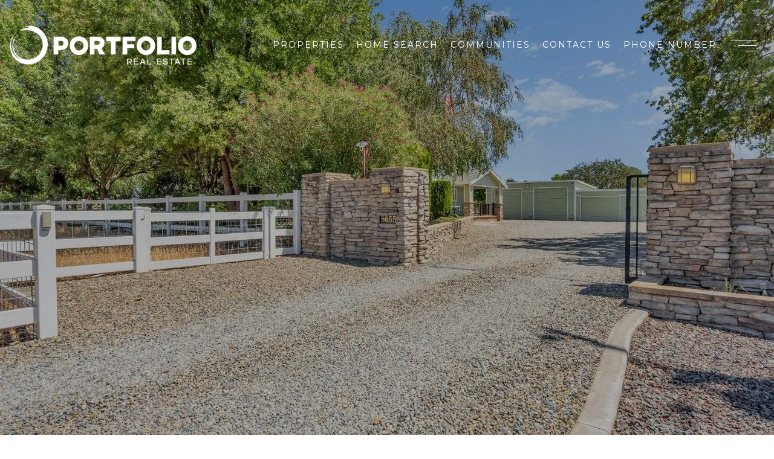

--- FILE ---
content_type: text/html; charset=utf-8
request_url: https://bss.luxurypresence.com/buttons/googleOneTap?companyId=1519b8cd-ef81-497f-91c4-e3045f0ccceb&websiteId=ce1df9c4-e502-4579-88b4-dcd95359d7fc&pageId=170e723d-0c89-4f86-87f3-e2fb9dbb4425&sourceUrl=https%3A%2F%2Fportfoliore.com%2Fproperties%2F8655-bader-road&pageMeta=%7B%22sourceResource%22%3A%22properties%22%2C%22pageElementId%22%3A%22555d21fe-0f40-43eb-aca2-952e35fa319c%22%2C%22pageQueryVariables%22%3A%7B%22property%22%3A%7B%22id%22%3A%22555d21fe-0f40-43eb-aca2-952e35fa319c%22%7D%2C%22properties%22%3A%7B%22relatedNeighborhoodPropertyId%22%3A%22555d21fe-0f40-43eb-aca2-952e35fa319c%22%2C%22sort%22%3A%22salesPrice%22%7D%2C%22neighborhood%22%3A%7B%7D%2C%22pressReleases%22%3A%7B%22propertyId%22%3A%22555d21fe-0f40-43eb-aca2-952e35fa319c%22%7D%7D%7D
body_size: 2826
content:
<style>
  html, body {margin: 0; padding: 0;}
</style>
<script src="https://accounts.google.com/gsi/client" async defer></script>
<script>
const parseURL = (url) => {
    const a = document.createElement('a');
    a.href = url;
    return a.origin;
}

const login = (token, provider, source)  => {
  const origin = (window.location != window.parent.location)
    ? parseURL(document.referrer)
    : window.location.origin;  
  const xhr = new XMLHttpRequest();
  xhr.responseType = 'json';
  xhr.onreadystatechange = function() {
    if (xhr.readyState === 4) {
      const response = xhr.response;
      const msg = {
        event: response.status,
        provider: provider,
        source: source,
        token: token
      }
      window.parent.postMessage(msg, origin);
    }
  }
  xhr.withCredentials = true;
  xhr.open('POST', `${origin}/api/v1/auth/login`, true);
  xhr.setRequestHeader("Content-Type", "application/json;charset=UTF-8");
  xhr.send(JSON.stringify({
    token,
    provider,
    source,
    websiteId: 'ce1df9c4-e502-4579-88b4-dcd95359d7fc',
    companyId: '1519b8cd-ef81-497f-91c4-e3045f0ccceb',
    pageId: '170e723d-0c89-4f86-87f3-e2fb9dbb4425',
    sourceUrl: 'https://portfoliore.com/properties/8655-bader-road',
    pageMeta: '{"sourceResource":"properties","pageElementId":"555d21fe-0f40-43eb-aca2-952e35fa319c","pageQueryVariables":{"property":{"id":"555d21fe-0f40-43eb-aca2-952e35fa319c"},"properties":{"relatedNeighborhoodPropertyId":"555d21fe-0f40-43eb-aca2-952e35fa319c","sort":"salesPrice"},"neighborhood":{},"pressReleases":{"propertyId":"555d21fe-0f40-43eb-aca2-952e35fa319c"}}}',
    utm: '',
    referrer: ''
  }));
}

function getExpirationCookie(expiresInMiliseconds) {
  const tomorrow  = new Date(Date.now() + expiresInMiliseconds); // The Date object returns today's timestamp
  return `portfoliore.com-SID=true; expires=${tomorrow.toUTCString()}; path=/; Secure; SameSite=None`;
}

function handleCredentialResponse(response) {
  document.cookie = getExpirationCookie(24 * 60 * 60 * 1000); // 1 day
  login(response.credential, 'GOOGLE', 'GOOGLE_SIGN_ON');
}

function handleClose() {
  const msg = {
    event: 'cancel',
    provider: 'GOOGLE',
    source: 'GOOGLE_SIGN_ON'
  }
  const origin = (window.location != window.parent.location)
    ? parseURL(document.referrer)
    : window.location.origin;
  window.parent.postMessage(msg, origin);
  document.cookie = getExpirationCookie(2 * 60 * 60 * 1000); // 2 hours
}

</script>
<div id="g_id_onload"
  data-client_id="673515100752-7s6f6j0qab4skl22cjpp7eirb2rjmfcg.apps.googleusercontent.com"
  data-callback="handleCredentialResponse"
  data-intermediate_iframe_close_callback="handleClose"
  data-state_cookie_domain = "portfoliore.com"
  data-allowed_parent_origin="https://portfoliore.com"
  data-skip_prompt_cookie="portfoliore.com-SID"
  data-cancel_on_tap_outside="false"
></div>

--- FILE ---
content_type: application/javascript; charset=UTF-8
request_url: https://portfoliore.com/cdn-cgi/challenge-platform/h/b/scripts/jsd/e8e65e95f26d/main.js?
body_size: 4533
content:
window._cf_chl_opt={REqn6:'b'};~function(a0,F,m,c,C,Y,x,U){a0=d,function(k,M,aY,g,L,b){for(aY={k:332,M:265,L:291,b:273,O:356,T:368,Z:364,D:308,I:303,j:335,J:310},g=d,L=k();!![];)try{if(b=-parseInt(g(aY.k))/1*(parseInt(g(aY.M))/2)+-parseInt(g(aY.L))/3*(-parseInt(g(aY.b))/4)+-parseInt(g(aY.O))/5+parseInt(g(aY.T))/6*(-parseInt(g(aY.Z))/7)+parseInt(g(aY.D))/8+parseInt(g(aY.I))/9+-parseInt(g(aY.j))/10*(-parseInt(g(aY.J))/11),b===M)break;else L.push(L.shift())}catch(O){L.push(L.shift())}}(a,887792),F=this||self,m=F[a0(341)],c=function(aP,aU,ax,aW,ai,aB,a1,M,L,b){return aP={k:261,M:256},aU={k:337,M:337,L:337,b:305,O:337,T:337,Z:348,D:274,I:305,j:274},ax={k:300},aW={k:369},ai={k:300,M:274,L:255,b:252,O:346,T:346,Z:255,D:346,I:369,j:305,J:369,l:369,H:337,E:346,S:305,h:369,s:305,n:305,z:305,K:337,A:305,Q:348},aB={k:349,M:274},a1=a0,M=String[a1(aP.k)],L={'h':function(O){return O==null?'':L.g(O,6,function(T,a2){return a2=d,a2(aB.k)[a2(aB.M)](T)})},'g':function(O,T,Z,a3,D,I,j,J,H,E,S,s,z,K,A,Q,V,G){if(a3=a1,O==null)return'';for(I={},j={},J='',H=2,E=3,S=2,s=[],z=0,K=0,A=0;A<O[a3(ai.k)];A+=1)if(Q=O[a3(ai.M)](A),Object[a3(ai.L)][a3(ai.b)][a3(ai.O)](I,Q)||(I[Q]=E++,j[Q]=!0),V=J+Q,Object[a3(ai.L)][a3(ai.b)][a3(ai.T)](I,V))J=V;else{if(Object[a3(ai.Z)][a3(ai.b)][a3(ai.D)](j,J)){if(256>J[a3(ai.I)](0)){for(D=0;D<S;z<<=1,K==T-1?(K=0,s[a3(ai.j)](Z(z)),z=0):K++,D++);for(G=J[a3(ai.J)](0),D=0;8>D;z=G&1|z<<1.98,K==T-1?(K=0,s[a3(ai.j)](Z(z)),z=0):K++,G>>=1,D++);}else{for(G=1,D=0;D<S;z=z<<1|G,T-1==K?(K=0,s[a3(ai.j)](Z(z)),z=0):K++,G=0,D++);for(G=J[a3(ai.l)](0),D=0;16>D;z=1.49&G|z<<1.15,K==T-1?(K=0,s[a3(ai.j)](Z(z)),z=0):K++,G>>=1,D++);}H--,0==H&&(H=Math[a3(ai.H)](2,S),S++),delete j[J]}else for(G=I[J],D=0;D<S;z=z<<1|G&1,K==T-1?(K=0,s[a3(ai.j)](Z(z)),z=0):K++,G>>=1,D++);J=(H--,H==0&&(H=Math[a3(ai.H)](2,S),S++),I[V]=E++,String(Q))}if(J!==''){if(Object[a3(ai.Z)][a3(ai.b)][a3(ai.E)](j,J)){if(256>J[a3(ai.l)](0)){for(D=0;D<S;z<<=1,T-1==K?(K=0,s[a3(ai.S)](Z(z)),z=0):K++,D++);for(G=J[a3(ai.h)](0),D=0;8>D;z=z<<1|G&1,K==T-1?(K=0,s[a3(ai.s)](Z(z)),z=0):K++,G>>=1,D++);}else{for(G=1,D=0;D<S;z=z<<1.34|G,K==T-1?(K=0,s[a3(ai.n)](Z(z)),z=0):K++,G=0,D++);for(G=J[a3(ai.J)](0),D=0;16>D;z=z<<1|1&G,K==T-1?(K=0,s[a3(ai.z)](Z(z)),z=0):K++,G>>=1,D++);}H--,H==0&&(H=Math[a3(ai.K)](2,S),S++),delete j[J]}else for(G=I[J],D=0;D<S;z=z<<1.08|G&1.81,T-1==K?(K=0,s[a3(ai.z)](Z(z)),z=0):K++,G>>=1,D++);H--,0==H&&S++}for(G=2,D=0;D<S;z=1.14&G|z<<1.83,T-1==K?(K=0,s[a3(ai.A)](Z(z)),z=0):K++,G>>=1,D++);for(;;)if(z<<=1,K==T-1){s[a3(ai.n)](Z(z));break}else K++;return s[a3(ai.Q)]('')},'j':function(O,a4){return a4=a1,null==O?'':O==''?null:L.i(O[a4(ax.k)],32768,function(T,a5){return a5=a4,O[a5(aW.k)](T)})},'i':function(O,T,Z,a6,D,I,j,J,H,E,S,s,z,K,A,Q,G,V){for(a6=a1,D=[],I=4,j=4,J=3,H=[],s=Z(0),z=T,K=1,E=0;3>E;D[E]=E,E+=1);for(A=0,Q=Math[a6(aU.k)](2,2),S=1;S!=Q;V=z&s,z>>=1,0==z&&(z=T,s=Z(K++)),A|=S*(0<V?1:0),S<<=1);switch(A){case 0:for(A=0,Q=Math[a6(aU.M)](2,8),S=1;S!=Q;V=s&z,z>>=1,0==z&&(z=T,s=Z(K++)),A|=(0<V?1:0)*S,S<<=1);G=M(A);break;case 1:for(A=0,Q=Math[a6(aU.L)](2,16),S=1;S!=Q;V=s&z,z>>=1,z==0&&(z=T,s=Z(K++)),A|=(0<V?1:0)*S,S<<=1);G=M(A);break;case 2:return''}for(E=D[3]=G,H[a6(aU.b)](G);;){if(K>O)return'';for(A=0,Q=Math[a6(aU.O)](2,J),S=1;S!=Q;V=z&s,z>>=1,z==0&&(z=T,s=Z(K++)),A|=(0<V?1:0)*S,S<<=1);switch(G=A){case 0:for(A=0,Q=Math[a6(aU.T)](2,8),S=1;S!=Q;V=z&s,z>>=1,0==z&&(z=T,s=Z(K++)),A|=(0<V?1:0)*S,S<<=1);D[j++]=M(A),G=j-1,I--;break;case 1:for(A=0,Q=Math[a6(aU.L)](2,16),S=1;Q!=S;V=z&s,z>>=1,z==0&&(z=T,s=Z(K++)),A|=S*(0<V?1:0),S<<=1);D[j++]=M(A),G=j-1,I--;break;case 2:return H[a6(aU.Z)]('')}if(I==0&&(I=Math[a6(aU.M)](2,J),J++),D[G])G=D[G];else if(G===j)G=E+E[a6(aU.D)](0);else return null;H[a6(aU.I)](G),D[j++]=E+G[a6(aU.j)](0),I--,E=G,0==I&&(I=Math[a6(aU.L)](2,J),J++)}}},b={},b[a1(aP.M)]=L.h,b}(),C={},C[a0(343)]='o',C[a0(260)]='s',C[a0(338)]='u',C[a0(272)]='z',C[a0(345)]='n',C[a0(320)]='I',C[a0(271)]='b',Y=C,F[a0(259)]=function(M,L,O,T,aE,aH,al,aF,D,I,j,J,H,E){if(aE={k:312,M:263,L:355,b:263,O:286,T:357,Z:352,D:352,I:279,j:316,J:300,l:298,H:289},aH={k:333,M:300,L:326},al={k:255,M:252,L:346,b:305},aF=a0,L===null||void 0===L)return T;for(D=W(L),M[aF(aE.k)][aF(aE.M)]&&(D=D[aF(aE.L)](M[aF(aE.k)][aF(aE.b)](L))),D=M[aF(aE.O)][aF(aE.T)]&&M[aF(aE.Z)]?M[aF(aE.O)][aF(aE.T)](new M[(aF(aE.D))](D)):function(S,am,s){for(am=aF,S[am(aH.k)](),s=0;s<S[am(aH.M)];S[s]===S[s+1]?S[am(aH.L)](s+1,1):s+=1);return S}(D),I='nAsAaAb'.split('A'),I=I[aF(aE.I)][aF(aE.j)](I),j=0;j<D[aF(aE.J)];J=D[j],H=i(M,L,J),I(H)?(E=H==='s'&&!M[aF(aE.l)](L[J]),aF(aE.H)===O+J?Z(O+J,H):E||Z(O+J,L[J])):Z(O+J,H),j++);return T;function Z(S,s,au){au=d,Object[au(al.k)][au(al.M)][au(al.L)](T,s)||(T[s]=[]),T[s][au(al.b)](S)}},x=a0(284)[a0(304)](';'),U=x[a0(279)][a0(316)](x),F[a0(324)]=function(k,M,ah,ac,L,O,T,Z){for(ah={k:361,M:300,L:300,b:264,O:305,T:277},ac=a0,L=Object[ac(ah.k)](M),O=0;O<L[ac(ah.M)];O++)if(T=L[O],'f'===T&&(T='N'),k[T]){for(Z=0;Z<M[L[O]][ac(ah.L)];-1===k[T][ac(ah.b)](M[L[O]][Z])&&(U(M[L[O]][Z])||k[T][ac(ah.O)]('o.'+M[L[O]][Z])),Z++);}else k[T]=M[L[O]][ac(ah.T)](function(D){return'o.'+D})},X();function X(aA,aq,az,av,k,M,L,b,O){if(aA={k:314,M:254,L:267,b:358,O:278,T:278,Z:329,D:268,I:268},aq={k:267,M:358,L:268},az={k:287},av=a0,k=F[av(aA.k)],!k)return;if(!v())return;(M=![],L=k[av(aA.M)]===!![],b=function(aN,T){(aN=av,!M)&&(M=!![],T=P(),N(T.r,function(Z){f(k,Z)}),T.e&&y(aN(az.k),T.e))},m[av(aA.L)]!==av(aA.b))?b():F[av(aA.O)]?m[av(aA.T)](av(aA.Z),b):(O=m[av(aA.D)]||function(){},m[av(aA.I)]=function(ay){ay=av,O(),m[ay(aq.k)]!==ay(aq.M)&&(m[ay(aq.L)]=O,b())})}function f(L,b,aQ,aC,O,T,Z){if(aQ={k:276,M:254,L:309,b:319,O:315,T:318,Z:309,D:323,I:366,j:319,J:354,l:311,H:323,E:366},aC=a0,O=aC(aQ.k),!L[aC(aQ.M)])return;b===aC(aQ.L)?(T={},T[aC(aQ.b)]=O,T[aC(aQ.O)]=L.r,T[aC(aQ.T)]=aC(aQ.Z),F[aC(aQ.D)][aC(aQ.I)](T,'*')):(Z={},Z[aC(aQ.j)]=O,Z[aC(aQ.O)]=L.r,Z[aC(aQ.T)]=aC(aQ.J),Z[aC(aQ.l)]=b,F[aC(aQ.H)][aC(aQ.E)](Z,'*'))}function y(b,O,ar,at,T,Z,D,I,j,J,l,H){if(ar={k:253,M:354,L:314,b:285,O:266,T:342,Z:294,D:307,I:340,j:301,J:302,l:367,H:292,E:282,S:266,h:251,s:295,n:266,z:296,K:351,A:281,Q:328,V:360,e:322,G:350,aD:319,aI:336,aj:269,aJ:256},at=a0,!o(.01))return![];Z=(T={},T[at(ar.k)]=b,T[at(ar.M)]=O,T);try{D=F[at(ar.L)],I=at(ar.b)+F[at(ar.O)][at(ar.T)]+at(ar.Z)+D.r+at(ar.D),j=new F[(at(ar.I))](),j[at(ar.j)](at(ar.J),I),j[at(ar.l)]=2500,j[at(ar.H)]=function(){},J={},J[at(ar.E)]=F[at(ar.S)][at(ar.h)],J[at(ar.s)]=F[at(ar.n)][at(ar.z)],J[at(ar.K)]=F[at(ar.S)][at(ar.A)],J[at(ar.Q)]=F[at(ar.O)][at(ar.V)],l=J,H={},H[at(ar.e)]=Z,H[at(ar.G)]=l,H[at(ar.aD)]=at(ar.aI),j[at(ar.aj)](c[at(ar.aJ)](H))}catch(E){}}function d(k,t,M){return M=a(),d=function(L,R,u){return L=L-251,u=M[L],u},d(k,t)}function B(k,M,aD,aM){return aD={k:363,M:255,L:262,b:346,O:264,T:317},aM=a0,M instanceof k[aM(aD.k)]&&0<k[aM(aD.k)][aM(aD.M)][aM(aD.L)][aM(aD.b)](M)[aM(aD.O)](aM(aD.T))}function N(k,M,aT,aO,ab,af,a9,L,b){aT={k:314,M:340,L:301,b:302,O:285,T:266,Z:342,D:299,I:254,j:367,J:292,l:362,H:344,E:269,S:256,h:353},aO={k:270},ab={k:275,M:309,L:297},af={k:367},a9=a0,L=F[a9(aT.k)],b=new F[(a9(aT.M))](),b[a9(aT.L)](a9(aT.b),a9(aT.O)+F[a9(aT.T)][a9(aT.Z)]+a9(aT.D)+L.r),L[a9(aT.I)]&&(b[a9(aT.j)]=5e3,b[a9(aT.J)]=function(aa){aa=a9,M(aa(af.k))}),b[a9(aT.l)]=function(ad){ad=a9,b[ad(ab.k)]>=200&&b[ad(ab.k)]<300?M(ad(ab.M)):M(ad(ab.L)+b[ad(ab.k)])},b[a9(aT.H)]=function(ak){ak=a9,M(ak(aO.k))},b[a9(aT.E)](c[a9(aT.S)](JSON[a9(aT.h)](k)))}function a(aV){return aV='random,2688027wZKWlh,ontimeout,clientInformation,/b/ov1/0.9508581201752587:1762078506:TPLi9Vps-sIvL58mu71Cn2V3IRJ7ChVPtRYyUN04nlM/,chlApiUrl,mwju8,http-code:,isNaN,/jsd/r/0.9508581201752587:1762078506:TPLi9Vps-sIvL58mu71Cn2V3IRJ7ChVPtRYyUN04nlM/,length,open,POST,9787941xoIPXW,split,push,getPrototypeOf,/invisible/jsd,3318224wfrYoA,success,528gzefAN,detail,Object,display: none,__CF$cv$params,sid,bind,[native code],event,source,bigint,appendChild,errorInfoObject,parent,XrsK5,navigator,splice,catch,chlApiClientVersion,DOMContentLoaded,iframe,function,36172bWySMq,sort,now,128270SyrgKn,jsd,pow,undefined,createElement,XMLHttpRequest,document,REqn6,object,onerror,number,call,contentWindow,join,Up8gFl3dM1K0ADx6tQBhaEJIv9G+PWCoLqRHjr4iVu7-zces$bkynXOfwSYm5N2ZT,chctx,chlApiRumWidgetAgeMs,Set,stringify,error,concat,2604640tJgkKc,from,loading,body,ItCy7,keys,onload,Function,7MFjeAi,contentDocument,postMessage,timeout,6593424Yocini,charCodeAt,JHRle4,hasOwnProperty,msg,api,prototype,OVqd,tabIndex,floor,BMiX0,string,fromCharCode,toString,getOwnPropertyNames,indexOf,28EytaEl,_cf_chl_opt,readyState,onreadystatechange,send,xhr-error,boolean,symbol,4eyYnPP,charAt,status,cloudflare-invisible,map,addEventListener,includes,isArray,EqCd5,chlApiSitekey,removeChild,_cf_chl_opt;LqFH6;hVbM2;qStf6;tWSG2;llLXq5;dvpE4;ZXhrd5;kmUgV6;oEkGG2;ROBk0;iurWZ5;vsQae6;qTTx8;BMiX0;XrsK5;KHBf4;MliV1,/cdn-cgi/challenge-platform/h/,Array,error on cf_chl_props,style,d.cookie'.split(','),a=function(){return aV},a()}function W(k,aJ,aR,M){for(aJ={k:355,M:361,L:306},aR=a0,M=[];null!==k;M=M[aR(aJ.k)](Object[aR(aJ.M)](k)),k=Object[aR(aJ.L)](k));return M}function P(as,ao,L,b,O,T,Z){ao=(as={k:339,M:330,L:288,b:313,O:257,T:359,Z:321,D:347,I:293,j:325,J:365,l:283},a0);try{return L=m[ao(as.k)](ao(as.M)),L[ao(as.L)]=ao(as.b),L[ao(as.O)]='-1',m[ao(as.T)][ao(as.Z)](L),b=L[ao(as.D)],O={},O=BMiX0(b,b,'',O),O=BMiX0(b,b[ao(as.I)]||b[ao(as.j)],'n.',O),O=BMiX0(b,L[ao(as.J)],'d.',O),m[ao(as.T)][ao(as.l)](L),T={},T.r=O,T.e=null,T}catch(D){return Z={},Z.r={},Z.e=D,Z}}function v(aX,a8,k,M,L,b){return aX={k:314,M:258,L:334},a8=a0,k=F[a8(aX.k)],M=3600,L=Math[a8(aX.M)](+atob(k.t)),b=Math[a8(aX.M)](Date[a8(aX.L)]()/1e3),b-L>M?![]:!![]}function i(k,M,L,aj,aL,O){aL=(aj={k:327,M:286,L:280,b:286,O:331},a0);try{return M[L][aL(aj.k)](function(){}),'p'}catch(T){}try{if(null==M[L])return M[L]===void 0?'u':'x'}catch(Z){return'i'}return k[aL(aj.M)][aL(aj.L)](M[L])?'a':M[L]===k[aL(aj.b)]?'q0':M[L]===!0?'T':M[L]===!1?'F':(O=typeof M[L],aL(aj.O)==O?B(k,M[L])?'N':'f':Y[O]||'?')}function o(k,ap,a7){return ap={k:290},a7=a0,Math[a7(ap.k)]()>k}}()